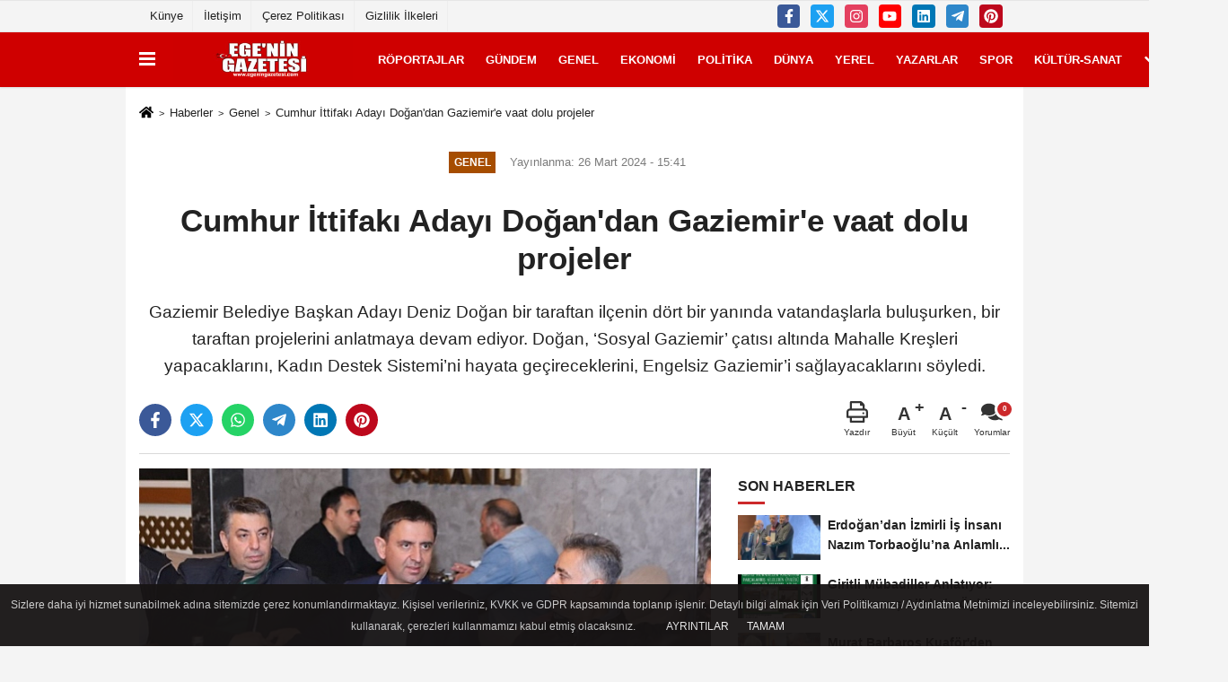

--- FILE ---
content_type: text/html; charset=UTF-8
request_url: https://www.egeningazetesi.com/cumhur-ittifaki-adayi-dogan-dan-gaziemir-e-vaat-dolu-projeler/28218/admin
body_size: 13074
content:
 <!DOCTYPE html> <html lang="tr-TR"><head> <meta name="format-detection" content="telephone=no"/> <meta id="meta-viewport" name="viewport" content="width=1200"> <meta charset="utf-8"> <title>Cumhur İttifakı Adayı Doğan'dan Gaziemir'e vaat dolu projeler - Genel - www.egeningazetesi.com</title> <meta name="title" content="Cumhur İttifakı Adayı Doğan&#39;dan Gaziemir&#39;e vaat dolu projeler - Genel - www.egeningazetesi.com"> <meta name="description" content="Gaziemir Belediye Başkan Adayı Deniz Doğan bir taraftan ilçenin dört bir yanında vatandaşlarla buluşurken, bir taraftan projelerini anlatmaya devam ediyor...."> <meta name="datePublished" content="2024-03-26T15:41:57+03:00"> <meta name="dateModified" content="2024-03-26T15:41:57+03:00"> <meta name="articleSection" content="news"> <link rel="canonical" href="https://www.egeningazetesi.com/cumhur-ittifaki-adayi-dogan-dan-gaziemir-e-vaat-dolu-projeler/28218/" /> <link rel="manifest" href="https://www.egeningazetesi.com/manifest.json"> <meta name="robots" content="max-image-preview:large" /> <meta name="robots" content="max-snippet:160"> <link rel="image_src" type="image/jpeg" href="https://www.egeningazetesi.com/images/haberler/2024/03/cumhur-ittifaki-adayi-dogan-dan-gaziemir-e-vaat-dolu-projeler-9362.jpg"/> <meta http-equiv="content-language" content="tr"/> <meta name="content-language" content="tr"><meta name="apple-mobile-web-app-status-bar-style" content="#cf0000"><meta name="msapplication-navbutton-color" content="#cf0000"> <meta name="theme-color" content="#cf0000"/> <link rel="shortcut icon" type="image/x-icon" href="https://www.egeningazetesi.com/favicon.ico"> <link rel="apple-touch-icon" href="https://www.egeningazetesi.com/favicon.ico"> <meta property="og:site_name" content="https://www.egeningazetesi.com" /> <meta property="og:type" content="article" /> <meta property="og:title" content="Cumhur İttifakı Adayı Doğan&#39;dan Gaziemir&#39;e vaat dolu projeler" /> <meta property="og:url" content="https://www.egeningazetesi.com/cumhur-ittifaki-adayi-dogan-dan-gaziemir-e-vaat-dolu-projeler/28218/" /> <meta property="og:description" content="Gaziemir Belediye Başkan Adayı Deniz Doğan bir taraftan ilçenin dört bir yanında vatandaşlarla buluşurken, bir taraftan projelerini anlatmaya devam ediyor. Doğan, &#39;Sosyal Gaziemir&#39; çatısı altında Mahalle Kreşleri yapacaklarını, Kadın Destek Sistemi&#39;ni hayata geçireceklerini, Engelsiz Gaziemir&#39;i sağlayacaklarını söyledi.
"/> <meta property="og:image" content="https://www.egeningazetesi.com/images/haberler/2024/03/cumhur-ittifaki-adayi-dogan-dan-gaziemir-e-vaat-dolu-projeler-9362.jpg" /> <meta property="og:locale" content="tr_TR" /> <meta property="og:image:width" content="641" /> <meta property="og:image:height" content="380" /> <meta property="og:image:alt" content="Cumhur İttifakı Adayı Doğan&#39;dan Gaziemir&#39;e vaat dolu projeler" /> <meta name="twitter:card" content="summary_large_image" /> <meta name="twitter:url" content="https://www.egeningazetesi.com/cumhur-ittifaki-adayi-dogan-dan-gaziemir-e-vaat-dolu-projeler/28218/" /> <meta name="twitter:title" content="Cumhur İttifakı Adayı Doğan&#39;dan Gaziemir&#39;e vaat dolu projeler" /> <meta name="twitter:description" content="Gaziemir Belediye Başkan Adayı Deniz Doğan bir taraftan ilçenin dört bir yanında vatandaşlarla buluşurken, bir taraftan projelerini anlatmaya devam ediyor. Doğan, &#39;Sosyal Gaziemir&#39; çatısı altında Mahalle Kreşleri yapacaklarını, Kadın Destek Sistemi&#39;ni hayata geçireceklerini, Engelsiz Gaziemir&#39;i sağlayacaklarını söyledi.
" /> <meta name="twitter:image:src" content="https://www.egeningazetesi.com/images/haberler/2024/03/cumhur-ittifaki-adayi-dogan-dan-gaziemir-e-vaat-dolu-projeler-9362.jpg" /> <meta name="twitter:domain" content="https://www.egeningazetesi.com" /> <link rel="alternate" type="application/rss+xml" title="Cumhur İttifakı Adayı Doğan&#39;dan Gaziemir&#39;e vaat dolu projeler" href="https://www.egeningazetesi.com/rss_genel_7.xml"/> <script type="text/javascript"> var facebookApp = ''; var facebookAppVersion = ''; var twitter_username = ''; var reklamtime = "1000"; var domainname = "https://www.egeningazetesi.com"; var splashcookie = null; var splashtime = null;	var _TOKEN = "2c89df9dafd4f476251afe63a9c9145e"; </script><link rel="preload" as="style" href="https://www.egeningazetesi.com/template/prime/assets/css/app.php?v=2022121515145220221123111558" /><link rel="stylesheet" type="text/css" media='all' href="https://www.egeningazetesi.com/template/prime/assets/css/app.php?v=2022121515145220221123111558"/> <link rel="preload" as="script" href="https://www.egeningazetesi.com/template/prime/assets/js/app.js?v=2022121515145220221123111558" /><script src="https://www.egeningazetesi.com/template/prime/assets/js/app.js?v=2022121515145220221123111558"></script> <script src="https://www.egeningazetesi.com/template/prime/assets/js/sticky.sidebar.js?v=2022121515145220221123111558"></script> <script src="https://www.egeningazetesi.com/template/prime/assets/js/libs/swiper/swiper.js?v=2022121515145220221123111558" defer></script> <script src="https://www.egeningazetesi.com/template/prime/assets/js/print.min.js?v=2022121515145220221123111558" defer></script> <script src="https://www.egeningazetesi.com/reg-sw.js?v=2022121515145220221123111558" defer></script> <script data-schema="organization" type="application/ld+json"> { "@context": "https://schema.org", "@type": "Organization", "name": "www.egeningazetesi.com", "url": "https://www.egeningazetesi.com", "logo": { "@type": "ImageObject",	"url": "https://www.egeningazetesi.com/images/genel/logo_11_1.jpg",	"width": 360, "height": 90}, "sameAs": [ "http://www.facebook.com/egeningazetesi", "https://www.youtube.com/channel/UC6conRqeFEuQyyFQMr9TRZQ/", "https://twitter.com/egeningazetesi", "https://www.instagram.com/egeningazetesi", "https://www.linkedin.com/in/egenin-gazetesi-5268301ba?originalSubdomain=tr", "", "" ] } </script> <script type="application/ld+json"> { "@context": "https://schema.org", "@type": "BreadcrumbList",	"@id": "https://www.egeningazetesi.com/cumhur-ittifaki-adayi-dogan-dan-gaziemir-e-vaat-dolu-projeler/28218/#breadcrumb", "itemListElement": [{ "@type": "ListItem", "position": 1, "item": { "@id": "https://www.egeningazetesi.com", "name": "Ana Sayfa" } }, { "@type": "ListItem", "position": 2, "item": {"@id": "https://www.egeningazetesi.com/genel/","name": "Genel" } }, { "@type": "ListItem", "position": 3, "item": { "@id": "https://www.egeningazetesi.com/cumhur-ittifaki-adayi-dogan-dan-gaziemir-e-vaat-dolu-projeler/28218/", "name": "Cumhur İttifakı Adayı Doğan&#39;dan Gaziemir&#39;e vaat dolu projeler" } }] } </script> <script type="application/ld+json">{ "@context": "https://schema.org", "@type": "NewsArticle",	"inLanguage":"tr-TR", "mainEntityOfPage": { "@type": "WebPage", "@id": "https://www.egeningazetesi.com/cumhur-ittifaki-adayi-dogan-dan-gaziemir-e-vaat-dolu-projeler/28218/" }, "headline": "Cumhur İttifakı Adayı Doğan&amp;#39;dan Gaziemir&amp;#39;e vaat dolu projeler", "name": "Cumhur İttifakı Adayı Doğan&#39;dan Gaziemir&#39;e vaat dolu projeler", "articleBody": "Cumhur İttifakı Gaziemir Belediye Başkan adayı Deniz Doğan, seçim çalışmaları kapsamında Binbaşı Reşat Bey Mahallesi ve Atıfbey Mahallesi ziyaretlerinde vatandaşlarla bir araya geldi. Mahallilerin sorun, talep ve önerilerini dinleyen Doğan, yapacağı projeleri anlattı.
&#39;Sosyal Gaziemir&#39; çatısı altında önemli bir projeyi hayata geçiriyor: Mahalle Kreşleri
 
Projeleri arasında yer alan Mahalle Kreşleri&#39;ne değinen Doğan, &#39;&#39;Modern yaşamın getirdiği zorluklar ve iş temposunun artmasıyla birlikte, ailelerin çocuklarına sağlıklı bir ortamda bakım sağlayabilmeleri önemli bir ihtiyaç haline gelmiştir. Ancak, çalışan ailelerin bu ihtiyacını karşılayacak güvenilir ve nitelikli bakım imkanlarına erişimde bazı zorluklarla karşılaşılmaktadır. İşte bu noktada, Mahalle Kreşleri projesi devreye giriyor. Mahalle Kreşleri, Gaziemir&#39;imizin çeşitli noktalarında, ailelerin evlerine yakın, güvenilir ve kaliteli bir eğitim ve bakım ortamı sunmayı hedefliyor. Bu kreşler, çocukların sağlıklı bir şekilde gelişimini destekleyecek, onlara eğitici ve eğlenceli aktiviteler sunacak, sosyal becerilerini geliştirmelerine yardımcı olacak bir ortam sağlayacaktır. Mahalle Kreşleri projesi, sadece çocukların bakımıyla sınırlı kalmayacak; aynı zamanda ailelere de destek olacak bir yapıya sahip olacaktır. Ailelere çocuk bakımı konusunda rehberlik ve destek sağlanacak, çocukların eğitim ve gelişim süreçleri hakkında düzenli bilgilendirme toplantıları düzenlenecektir.
                                                                                                   
Kadın Destek Sistemi: Sosyal Gaziemir&#39;in Güçlü Yüzü
 
Gaziemir Belediye Başkan adayı Deniz Doğan, Sosyal Gaziemir çerçevesinde kadınların güçlenmesi ve toplumsal hayatta daha etkin bir rol oynamalarını sağlamak amacıyla Kadın Destek Sistemi ile önemli bir adım atacaklarını belirterek, &#39;&#39;Toplumsal cinsiyet eşitliği ve kadınların güçlenmesi, modern toplumların temel taşlarından biridir. Ancak, kadınlarımızın karşılaştığı pek çok zorluk ve engel hala varlığını sürdürmektedir. İşte bu nedenle, Gaziemir Belediyesi olarak Kadın Destek Sistemi projesiyle kadınların sosyal, ekonomik ve kültürel alanlarda daha etkin bir şekilde yer almalarını sağlamayı hedefliyoruz. Bu kapsamda, projemiz geniş bir yelpazede hizmetler sunmaktadır. Eğitimden istihdama, psikolojik ve fiziksel sağlığa kadar uzanan alanlarda kadınlarımıza destek olacak bir dizi program ve hizmet içermektedir. Eğitim alanında, kadınlarımızın kişisel gelişimlerini destekleyecek çeşitli kurslar düzenlenecek ve meslek edinmelerine yönelik eğitim imkanları sunulacaktır. İstihdam konusunda ise, iş arayan kadınlara rehberlik ve destek sağlanacak, girişimcilik ve kariyer fırsatları hakkında bilgilendirme programları düzenlenecektir. Psikolojik ve fiziksel sağlık alanında, kadınlarımızın ruhsal ve bedensel sağlığını korumalarına destek olacak danışmanlık hizmetleri ve sağlık taramaları düzenlenecek, gerektiğinde uzman desteği sağlanacaktır. Sosyal hayatın her alanında daha aktif bir şekilde yer alabilmeleri için, kadınlarımıza sosyal etkinlikler düzenlenecek, toplumsal sorunlara duyarlılık ve farkındalık oluşturulacak, sosyal ağlarını genişletmelerine yardımcı olunacaktır. Kadın Destek Sistemi, Gaziemir&#39;deki kadınların güçlenmesine ve toplumsal hayatta daha etkin bir şekilde yer almalarına katkı sağlayarak, ilçenin sosyal ve ekonomik kalkınmasına büyük bir ivme kazandıracaktır.&#39;&#39; dedi.
 
&#39;&#39;Engelli kardeşlerimizin yaşamlarını kolaylaştırmak boynumuzun borcudur&#39;&#39;
 
Toplumun her kesiminin eşit bir şekilde hizmet alabilmesi ve yaşam kalitesinin artırılması için Engelsiz Gaziemir&#39;i hayata geçireceklerini ifade eden Doğan, &#39;&#39;Sağlık sebepleriyle erişimde zorluk yaşayan bireylerin karşılaştığı engeller, sadece fiziksel değil, aynı zamanda toplumsal adalet açısından da büyük bir sorundur. Bu nedenle, Engelsiz Gaziemir adı altında bir dizi önemli adım atmayı planladık. Engelsiz Gaziemir projesi kapsamında, engelli bireylerin yaşamlarını kolaylaştırmak ve onların topluma tam katılımını sağlamak için çeşitli önlemler alınacaktır. Bu kapsamda, engelsiz merkezlerin kurulması planlanmaktadır. Bu merkezler, engelli bireylere yönelik eğitim, rehabilitasyon ve danışmanlık hizmetleri sunacak, onların sosyal ve ekonomik entegrasyonunu destekleyecektir. Ayrıca, engelli bireylerin günlük yaşamlarını daha kolay sürdürebilmeleri için engelsiz yolların oluşturulması ve mevcut altyapının engellilerin ihtiyaçlarına uygun hale getirilmesi sağlanacaktır. Bu sayede, engelli bireylerin her türlü alanda özgürce dolaşabilmeleri ve hayatlarını bağımsız bir şekilde idare edebilmeleri hedeflenmektedir. Engelsiz destek merkezleri de projenin önemli bir bileşenini oluşturacaktır. Bu merkezler, engelli bireylerin ihtiyaçlarına yönelik bilgi ve destek sağlayacak, onların karşılaştığı sorunlara çözüm odaklı yaklaşım sergileyecektir. Aynı zamanda, engelli bireylerin hakları konusunda farkındalık oluşturulması ve toplumsal bilinçlendirme çalışmaları da bu merkezler aracılığıyla gerçekleştirilecektir. Son olarak, Engelsiz Gaziemir projesi kapsamında bir engelsiz web sitesi oluşturulacaktır. Bu web sitesi, engelli bireylere yönelik hizmetlerin ve imkanların kolayca erişilebilir olmasını sağlayacak, onların bilgiye ulaşma ve iletişim kurma süreçlerini kolaylaştıracaktır. Eğer ki bir birey sağlık sebepleriyle başka bir bireyin eriştiği hizmete erişemiyorsa orada büyük haksızlık ve can yakıcı bir ayrım söz konusudur. Biz bu eşitsizliği olabildiğince yok etmek amacıyla Engelsiz Gaziemir adına işler yapmaya soyunduk. Engelli kardeşlerimizin yaşamlarını kolaylaştırmak boynumuzun borcudur.&quot; dedi.
 
", "articleSection": "Genel",	"wordCount": 639,	"image": [{	"@type": "ImageObject",	"url": "https://www.egeningazetesi.com/images/haberler/2024/03/cumhur-ittifaki-adayi-dogan-dan-gaziemir-e-vaat-dolu-projeler-9362.jpg",	"height": 380,	"width": 641 }], "datePublished": "2024-03-26T15:41:57+03:00", "dateModified": "2024-03-26T15:41:57+03:00", "genre": "news",	"isFamilyFriendly":"True",	"publishingPrinciples":"https://www.egeningazetesi.com/gizlilik-ilkesi.html",	"thumbnailUrl": "https://www.egeningazetesi.com/images/haberler/2024/03/cumhur-ittifaki-adayi-dogan-dan-gaziemir-e-vaat-dolu-projeler-9362.jpg", "typicalAgeRange": "7-", "keywords": "",	"author": { "@type": "Person", "name": "Ege'nin Gazetesi",	"url": "https://www.egeningazetesi.com/editor/ege-nin-gazetesi" }, "publisher": { "@type": "Organization", "name": "www.egeningazetesi.com", "logo": { "@type": "ImageObject", "url": "https://www.egeningazetesi.com/images/genel/logo_11_1.jpg", "width": 360, "height": 90 } }, "description": "Gaziemir Belediye Başkan Adayı Deniz Doğan bir taraftan ilçenin dört bir yanında vatandaşlarla buluşurken, bir taraftan projelerini anlatmaya devam ediyor. Doğan, &#39;Sosyal Gaziemir&#39; çatısı altında Mahalle Kreşleri yapacaklarını, Kadın Destek Sistemi&#39;ni hayata geçireceklerini, Engelsiz Gaziemir&#39;i sağlayacaklarını söyledi.
"
} </script><meta name="google-site-verification" content="x47MilKVFjrI352obPaIQgMqcnuyB1ievz7hn9hxluI" /><!-- Global site tag (gtag.js) - Google Analytics --><script async src="https://www.googletagmanager.com/gtag/js?id=G-7KDH2VKG3K"></script><script> window.dataLayer = window.dataLayer || []; function gtag(){dataLayer.push(arguments);} gtag('js', new Date()); gtag('config', 'G-7KDH2VKG3K');</script><script async src="https://pagead2.googlesyndication.com/pagead/js/adsbygoogle.js?client=ca-pub-2312418093021203" crossorigin="anonymous"></script></head><body class=""> <div class="container position-relative"><div class="sabit-reklam "></div><div class="sabit-reklam sag-sabit "></div></div> <div class="container-fluid d-md-block d-none header-border"><div class="container d-md-block d-none"><div class="row"><div class="col-md-7"><ul class="nav text-12 float-left"> <li><a class="nav-link-top" href="https://www.egeningazetesi.com/kunye.html" title="Künye" rel="external">Künye</a></li><li><a class="nav-link-top" href="https://www.egeningazetesi.com/iletisim.html" title="İletişim" rel="external">İletişim</a></li><li><a class="nav-link-top" href="https://www.egeningazetesi.com/cerez-politikasi.html" title="Çerez Politikası" rel="external">Çerez Politikası</a></li><li><a class="nav-link-top" href="https://www.egeningazetesi.com/gizlilik-ilkeleri.html" title="Gizlilik İlkeleri" rel="external">Gizlilik İlkeleri</a></li> </ul></div><div class="col-md-5"><div class="my-1 float-right"> <a href="https://www.facebook.com/egeningazetesi" title="http://www.facebook.com/egeningazetesi" target="_blank" rel="noopener" class="bg-facebook btn btn-icon-top rounded mr-2"><svg width="16" height="16" class="svg-wh"> <use xlink:href="https://www.egeningazetesi.com/template/prime/assets/img/spritesvg.svg#facebook-f" /> </svg> </a> <a href="https://twitter.com/egeningazetesi" title="https://twitter.com/egeningazetesi" target="_blank" rel="noopener" class="bg-twitter btn btn-icon-top rounded mr-2"><svg width="16" height="16" class="svg-wh"> <use xlink:href="https://www.egeningazetesi.com/template/prime/assets/img/spritesvg.svg#twitterx" /> </svg> </a> <a href="https://www.instagram.com/egeningazetesi" title="https://www.instagram.com/egeningazetesi" target="_blank" rel="noopener" class="bg-instagram btn btn-icon-top rounded mr-2"><svg width="16" height="16" class="svg-wh"> <use xlink:href="https://www.egeningazetesi.com/template/prime/assets/img/spritesvg.svg#instagram" /> </svg> </a> <a href="https://www.youtube.com/channel/UC6conRqeFEuQyyFQMr9TRZQ/" title="https://www.youtube.com/channel/UC6conRqeFEuQyyFQMr9TRZQ/" target="_blank" rel="noopener" class="bg-youtube btn btn-icon-top rounded mr-2"><svg width="16" height="16" class="svg-wh"> <use xlink:href="https://www.egeningazetesi.com/template/prime/assets/img/spritesvg.svg#youtube" /> </svg> </a> <a href="https://www.linkedin.com/in/egenin-gazetesi-5268301ba?originalSubdomain=tr" title="https://www.linkedin.com/in/egenin-gazetesi-5268301ba?originalSubdomain=tr" target="_blank" rel="noopener" class="bg-linkedin btn btn-icon-top rounded mr-2"><svg width="16" height="16" class="svg-wh"> <use xlink:href="https://www.egeningazetesi.com/template/prime/assets/img/spritesvg.svg#linkedin" /> </svg> </a> <a href="admin" target="_blank" rel="noopener" class="bg-telegram btn btn-icon-top rounded mr-2" title="admin"><svg width="16" height="16" class="svg-wh"> <use xlink:href="https://www.egeningazetesi.com/template/prime/assets/img/spritesvg.svg#telegram" /> </svg> </a> <a href="https://tr.pinterest.com/egeningazetesi/" target="_blank" rel="noopener" class="bg-pinterest btn btn-icon-top rounded mr-2" title="https://tr.pinterest.com/egeningazetesi/"><svg width="16" height="16" class="svg-wh"> <use xlink:href="https://www.egeningazetesi.com/template/prime/assets/img/spritesvg.svg#pinterest" /> </svg> </a> </div></div> </div> </div></div> <div class="header-border"></div> <nav class="d-print-none navbar navbar-expand-lg bg-white align-items-center header box-shadow-menu"> <div class="container"><div class="menu" data-toggle="modal" data-target="#menu-aside" data-toggle-class="modal-open-aside"> <span class="menu-item"></span> <span class="menu-item"></span> <span class="menu-item"></span> </div> <a class="navbar-brand logo align-items-center" href="https://www.egeningazetesi.com" title="Ege'nin gazetesi"><picture> <source data-srcset="https://www.egeningazetesi.com/images/genel/logo_11.jpg?v=2022121515145220221123111558" type="image/webp" class="img-fluid logoh"> <source data-srcset="https://www.egeningazetesi.com/images/genel/logo_11_1.jpg?v=2022121515145220221123111558" type="image/jpeg" class="img-fluid logoh"> <img src="https://www.egeningazetesi.com/images/genel/logo_11_1.jpg?v=2022121515145220221123111558" alt="Anasayfa" class="img-fluid logoh" width="100%" height="100%"></picture></a> <ul class="navbar-nav mr-auto font-weight-bolder nav-active-border bottom b-primary d-none d-md-flex"> <li class="nav-item text-uppercase"><a class="nav-link text-uppercase" href="https://www.egeningazetesi.com/roportajlar/" title="Röportajlar" rel="external" >Röportajlar</a></li><li class="nav-item text-uppercase"><a class="nav-link text-uppercase" href="https://www.egeningazetesi.com/gundem/" title="Gündem" rel="external" >Gündem</a></li><li class="nav-item text-uppercase"><a class="nav-link text-uppercase" href="https://www.egeningazetesi.com/genel/" title="Genel" rel="external" >Genel</a></li><li class="nav-item text-uppercase"><a class="nav-link text-uppercase" href="https://www.egeningazetesi.com/ekonomi/" title="Ekonomi" rel="external" >Ekonomi</a></li><li class="nav-item text-uppercase"><a class="nav-link text-uppercase" href="https://www.egeningazetesi.com/politika/" title="Politika" rel="external" >Politika</a></li><li class="nav-item text-uppercase"><a class="nav-link text-uppercase" href="https://www.egeningazetesi.com/dunya/" title="Dünya" rel="external" >Dünya</a></li><li class="nav-item text-uppercase"><a class="nav-link text-uppercase" href="https://www.egeningazetesi.com/yerel/" title="Yerel" rel="external" >Yerel</a></li><li class="nav-item text-uppercase"><a class="nav-link text-uppercase" href="https://www.egeningazetesi.com/kose-yazarlari/" rel="external" >YAZARLAR</a></li><li class="nav-item text-uppercase"><a class="nav-link text-uppercase" href="https://www.egeningazetesi.com/spor/" title="Spor" rel="external" >Spor</a></li><li class="nav-item text-uppercase"><a class="nav-link text-uppercase" href="https://www.egeningazetesi.com/kultur-sanat/" title="Kültür-Sanat" rel="external" >Kültür-Sanat</a></li> <li class="nav-item dropdown dropdown-hover"> <a title="tümü" href="#" class="nav-link text-uppercase"><svg width="16" height="16" class="svg-bl text-16"><use xlink:href="https://www.egeningazetesi.com/template/prime/assets/img/sprite.svg#chevron-down"></use></svg></a> <div class="dropdown-menu px-2 py-2"> <a class="d-block p-1 text-nowrap nav-link" href="https://www.egeningazetesi.com/bilim-ve-teknoloji/" title="Bilim ve Teknoloji">Bilim ve Teknoloji</a> <a class="d-block p-1 text-nowrap nav-link" href="https://www.egeningazetesi.com/egitim/" title="Eğitim">Eğitim</a> <a class="d-block p-1 text-nowrap nav-link" href="https://www.egeningazetesi.com/asayis/" title="Asayiş">Asayiş</a> <a class="d-block p-1 text-nowrap nav-link" href="https://www.egeningazetesi.com/cevre/" title="Çevre">Çevre</a> </div> </li> </ul> <ul class="navbar-nav ml-auto align-items-center font-weight-bolder"> <li class="nav-item"><a href="javascript:;" data-toggle="modal" data-target="#search-box" class="search-button nav-link py-1" title="Arama"><svg class="svg-bl" width="14" height="18"> <use xlink:href="https://www.egeningazetesi.com/template/prime/assets/img/spritesvg.svg#search" /> </svg> <span> Ara</span></a></li> </ul> </div></nav></header> <div class="fixed-share bg-white box-shadow is-hidden align-items-center d-flex post-tools px-3"> <span class="bg-facebook post-share share-link" onClick="ShareOnFacebook('https://www.egeningazetesi.com/cumhur-ittifaki-adayi-dogan-dan-gaziemir-e-vaat-dolu-projeler/28218/');return false;" title="facebook"><svg width="18" height="18" class="svg-wh"><use xlink:href="https://www.egeningazetesi.com/template/prime/assets/img/sprite.svg?v=1#facebook-f"></use></svg> </span> <span class="bg-twitter post-share share-link" onClick="ShareOnTwitter('https://www.egeningazetesi.com/cumhur-ittifaki-adayi-dogan-dan-gaziemir-e-vaat-dolu-projeler/28218/', 'tr', '', 'Cumhur İttifakı Adayı Doğan’dan Gaziemir’e vaat dolu projeler')" title="twitter"><svg width="18" height="18" class="svg-wh"><use xlink:href="https://www.egeningazetesi.com/template/prime/assets/img/sprite.svg?v=1#twitterx"></use></svg></span> <a rel="noopener" class="bg-whatsapp post-share share-link" href="https://api.whatsapp.com/send?text=Cumhur İttifakı Adayı Doğan’dan Gaziemir’e vaat dolu projeler https://www.egeningazetesi.com/cumhur-ittifaki-adayi-dogan-dan-gaziemir-e-vaat-dolu-projeler/28218/" title="whatsapp"><svg width="18" height="18" class="svg-wh"><use xlink:href="https://www.egeningazetesi.com/template/prime/assets/img/sprite.svg?v=1#whatsapp"></use></svg></a> <a target="_blank" rel="noopener" class="bg-telegram post-share share-link" href="https://t.me/share/url?url=https://www.egeningazetesi.com/cumhur-ittifaki-adayi-dogan-dan-gaziemir-e-vaat-dolu-projeler/28218/&text=Cumhur İttifakı Adayı Doğan’dan Gaziemir’e vaat dolu projeler" title="telegram"><svg width="18" height="18" class="svg-wh"><use xlink:href="https://www.egeningazetesi.com/template/prime/assets/img/sprite.svg?v=1#telegram"></use></svg></a> <a target="_blank" rel="noopener" class="bg-linkedin post-share share-link" href="https://www.linkedin.com/shareArticle?url=https://www.egeningazetesi.com/cumhur-ittifaki-adayi-dogan-dan-gaziemir-e-vaat-dolu-projeler/28218/" title="linkedin"><svg width="18" height="18" class="svg-wh"><use xlink:href="https://www.egeningazetesi.com/template/prime/assets/img/sprite.svg?v=1#linkedin"></use></svg></a> <a target="_blank" rel="noopener" class="bg-pinterest post-share share-link" href="https://pinterest.com/pin/create/button/?url=https://www.egeningazetesi.com/cumhur-ittifaki-adayi-dogan-dan-gaziemir-e-vaat-dolu-projeler/28218/&media=https://www.egeningazetesi.com/images/haberler/2024/03/cumhur-ittifaki-adayi-dogan-dan-gaziemir-e-vaat-dolu-projeler-9362.jpg&description=Cumhur İttifakı Adayı Doğan’dan Gaziemir’e vaat dolu projeler" title="pinterest"><svg width="18" height="18" class="svg-wh"><use xlink:href="https://www.egeningazetesi.com/template/prime/assets/img/sprite.svg?v=1#pinterest"></use></svg></a> <div class="ml-auto d-flex align-items-center"> <a href="javascript:;" class="font-buyut text-muted text-center font-button plus mr-2"> <span>A</span> <div class="text-10 font-weight-normal">Büyüt</div> </a> <a href="javascript:;" class="font-kucult text-muted text-center font-button mr-2"> <span>A</span> <div class="text-10 font-weight-normal">Küçült</div> </a> <a href="javascript:;" class="text-muted text-center position-relative scroll-go" data-scroll="yorumlar-28218" data-count="0"> <svg class="svg-gr" width="24" height="24"><use xlink:href="https://www.egeningazetesi.com/template/prime/assets/img/sprite.svg?v=1#comments" /></svg> <div class="text-10">Yorumlar</div> </a> </div> </div> <div class="print-body" id="print-28218"> <div class="container py-1 bg-white"> <nav aria-label="breadcrumb"> <ol class="breadcrumb justify-content-left"> <li class="breadcrumb-item"><a href="https://www.egeningazetesi.com" title="Ana Sayfa"><svg class="svg-br-2" width="16" height="16"><use xlink:href="https://www.egeningazetesi.com/template/prime/assets/img/sprite.svg?v=1#home" /></svg></a></li> <li class="breadcrumb-item"><a href="https://www.egeningazetesi.com/arsiv/" title="Arşiv">Haberler</a></li> <li class="breadcrumb-item"><a href="https://www.egeningazetesi.com/genel/" title="Genel">Genel</a></li> <li class="breadcrumb-item active d-md-block d-none" aria-current="page"><a href="https://www.egeningazetesi.com/cumhur-ittifaki-adayi-dogan-dan-gaziemir-e-vaat-dolu-projeler/28218/" title="Cumhur İttifakı Adayı Doğan&#39;dan Gaziemir&#39;e vaat dolu projeler">Cumhur İttifakı Adayı Doğan&#39;dan Gaziemir&#39;e vaat dolu projeler</a></li> </ol> </nav> <div id="haberler"> <div class="haber-kapsa print-body" id="print-28218"> <div class="news-start"> <article id="haber-28218"> <div class="text-md-center" > <div class="text-muted text-sm py-2 d-md-flex align-items-center justify-content-center"> <div class="badge badge-lg text-uppercase bg-primary mr-3 my-2 " style="background:#a64d00 !important;"> Genel </div> <div class="d-md-block text-12 text-fade"><svg class="svg-gr-2 d-none" width="14" height="14"><use xlink:href="https://www.egeningazetesi.com/template/prime/assets/img/sprite.svg?v=1#clock"></use></svg> Yayınlanma: 26 Mart 2024 - 15:41 </div> <div class="text-12 ml-md-3 text-fade"> </div> </div> <h1 class="text-36 post-title my-2 py-2 font-weight-bold"> Cumhur İttifakı Adayı Doğan&#39;dan Gaziemir&#39;e vaat dolu projeler </h1> <h2 class="text-2222 mb-0 my-2 py-2 font-weight-normal">Gaziemir Belediye Başkan Adayı Deniz Doğan bir taraftan ilçenin dört bir yanında vatandaşlarla buluşurken, bir taraftan projelerini anlatmaya devam ediyor. Doğan, ‘Sosyal Gaziemir’ çatısı altında Mahalle Kreşleri yapacaklarını, Kadın Destek Sistemi’ni hayata geçireceklerini, Engelsiz Gaziemir’i sağlayacaklarını söyledi.</h2> <div class="text-muted text-sm py-2 d-md-none align-items-center d-flex text-nowrap"> <div class="badge badge-lg text-uppercase bg-primary mr-3"> Genel </div> <div class="text-12"> 26 Mart 2024 - 15:41 </div> <div class="ml-3 d-none d-md-block text-12"> </div> </div> <div class="fix-socials_btm d-flex d-md-none"> <div class="post-tools"> <a rel="noopener" class="post-share share-link" href="https://www.egeningazetesi.com" title="Ana Sayfa"><svg width="18" height="18" class="svg-wh"><use xlink:href="https://www.egeningazetesi.com/template/prime/assets/img/sprite.svg?v=1#home"></use></svg></a> <span class="bg-facebook post-share share-link" onClick="ShareOnFacebook('https://www.egeningazetesi.com/cumhur-ittifaki-adayi-dogan-dan-gaziemir-e-vaat-dolu-projeler/28218/');return false;" title="facebook"><svg width="18" height="18" class="svg-wh"><use xlink:href="https://www.egeningazetesi.com/template/prime/assets/img/sprite.svg?v=1#facebook-f"></use></svg> </span> <span class="bg-twitter post-share share-link" onClick="ShareOnTwitter('https://www.egeningazetesi.com/cumhur-ittifaki-adayi-dogan-dan-gaziemir-e-vaat-dolu-projeler/28218/', 'tr', '', 'Cumhur İttifakı Adayı Doğan’dan Gaziemir’e vaat dolu projeler')" title="twitter"><svg width="18" height="18" class="svg-wh"><use xlink:href="https://www.egeningazetesi.com/template/prime/assets/img/sprite.svg?v=1#twitterx"></use></svg> </span> <a target="_blank" rel="noopener" class="bg-whatsapp post-share share-link" href="https://api.whatsapp.com/send?text=Cumhur İttifakı Adayı Doğan’dan Gaziemir’e vaat dolu projeler https://www.egeningazetesi.com/cumhur-ittifaki-adayi-dogan-dan-gaziemir-e-vaat-dolu-projeler/28218/" title="whatsapp"><svg width="18" height="18" class="svg-wh"><use xlink:href="https://www.egeningazetesi.com/template/prime/assets/img/sprite.svg?v=1#whatsapp"></use></svg></a> <a target="_blank" rel="noopener" class="bg-telegram post-share share-link" href="https://t.me/share/url?url=https://www.egeningazetesi.com/cumhur-ittifaki-adayi-dogan-dan-gaziemir-e-vaat-dolu-projeler/28218/&text=Cumhur İttifakı Adayı Doğan’dan Gaziemir’e vaat dolu projeler" title="telegram"><svg width="18" height="18" class="svg-wh"><use xlink:href="https://www.egeningazetesi.com/template/prime/assets/img/sprite.svg?v=1#telegram"></use></svg></a> <a target="_blank" rel="noopener" class="bg-linkedin post-share share-link" href="https://www.linkedin.com/shareArticle?url=https://www.egeningazetesi.com/cumhur-ittifaki-adayi-dogan-dan-gaziemir-e-vaat-dolu-projeler/28218/" title="linkedin"><svg width="18" height="18" class="svg-wh"><use xlink:href="https://www.egeningazetesi.com/template/prime/assets/img/sprite.svg?v=1#linkedin"></use></svg></a> <a target="_blank" rel="noopener" class="bg-pinterest post-share share-link" href="https://pinterest.com/pin/create/button/?url=https://www.egeningazetesi.com/cumhur-ittifaki-adayi-dogan-dan-gaziemir-e-vaat-dolu-projeler/28218/&media=https://www.egeningazetesi.com/images/haberler/2024/03/cumhur-ittifaki-adayi-dogan-dan-gaziemir-e-vaat-dolu-projeler-9362.jpg&description=Cumhur İttifakı Adayı Doğan’dan Gaziemir’e vaat dolu projeler" title="pinterest"><svg width="18" height="18" class="svg-wh"><use xlink:href="https://www.egeningazetesi.com/template/prime/assets/img/sprite.svg?v=1#pinterest"></use></svg></a> <div class="ml-5 ml-auto d-flex align-items-center"> <a href="javascript:;" class="text-muted text-center position-relative scroll-go d-md-inline-block " data-scroll="yorumlar-28218" data-count="0"> <svg class="svg-gr" width="24" height="24"><use xlink:href="https://www.egeningazetesi.com/template/prime/assets/img/sprite.svg?v=1#comments" /></svg> <div class="text-10">Yorumlar</div> </a> </div> </div></div> <div class="post-tools my-3 d-flex d-print-none flex-scroll flex-wrap"> <span class="bg-facebook post-share share-link" onClick="ShareOnFacebook('https://www.egeningazetesi.com/cumhur-ittifaki-adayi-dogan-dan-gaziemir-e-vaat-dolu-projeler/28218/');return false;" title="facebook"><svg width="18" height="18" class="svg-wh"><use xlink:href="https://www.egeningazetesi.com/template/prime/assets/img/sprite.svg?v=1#facebook-f"></use></svg> </span> <span class="bg-twitter post-share share-link" onClick="ShareOnTwitter('https://www.egeningazetesi.com/cumhur-ittifaki-adayi-dogan-dan-gaziemir-e-vaat-dolu-projeler/28218/', 'tr', '', 'Cumhur İttifakı Adayı Doğan’dan Gaziemir’e vaat dolu projeler')" title="twitter"><svg width="18" height="18" class="svg-wh"><use xlink:href="https://www.egeningazetesi.com/template/prime/assets/img/sprite.svg?v=1#twitterx"></use></svg> </span> <a target="_blank" rel="noopener" class="bg-whatsapp post-share share-link" href="https://api.whatsapp.com/send?text=Cumhur İttifakı Adayı Doğan’dan Gaziemir’e vaat dolu projeler https://www.egeningazetesi.com/cumhur-ittifaki-adayi-dogan-dan-gaziemir-e-vaat-dolu-projeler/28218/" title="whatsapp"><svg width="18" height="18" class="svg-wh"><use xlink:href="https://www.egeningazetesi.com/template/prime/assets/img/sprite.svg?v=1#whatsapp"></use></svg></a> <a target="_blank" rel="noopener" class="bg-telegram post-share share-link" href="https://t.me/share/url?url=https://www.egeningazetesi.com/cumhur-ittifaki-adayi-dogan-dan-gaziemir-e-vaat-dolu-projeler/28218/&text=Cumhur İttifakı Adayı Doğan’dan Gaziemir’e vaat dolu projeler" title="telegram"><svg width="18" height="18" class="svg-wh"><use xlink:href="https://www.egeningazetesi.com/template/prime/assets/img/sprite.svg?v=1#telegram"></use></svg></a> <a target="_blank" rel="noopener" class="bg-linkedin post-share share-link" href="https://www.linkedin.com/shareArticle?url=https://www.egeningazetesi.com/cumhur-ittifaki-adayi-dogan-dan-gaziemir-e-vaat-dolu-projeler/28218/" title="linkedin"><svg width="18" height="18" class="svg-wh"><use xlink:href="https://www.egeningazetesi.com/template/prime/assets/img/sprite.svg?v=1#linkedin"></use></svg></a> <a target="_blank" rel="noopener" class="bg-pinterest post-share share-link" href="https://pinterest.com/pin/create/button/?url=https://www.egeningazetesi.com/cumhur-ittifaki-adayi-dogan-dan-gaziemir-e-vaat-dolu-projeler/28218/&media=https://www.egeningazetesi.com/images/haberler/2024/03/cumhur-ittifaki-adayi-dogan-dan-gaziemir-e-vaat-dolu-projeler-9362.jpg&description=Cumhur İttifakı Adayı Doğan’dan Gaziemir’e vaat dolu projeler" title="pinterest"><svg width="18" height="18" class="svg-wh"><use xlink:href="https://www.egeningazetesi.com/template/prime/assets/img/sprite.svg?v=1#pinterest"></use></svg></a> <div class="ml-5 ml-auto d-flex align-items-center"> <a href="javascript:;" class="text-muted text-center mr-4 printer d-none d-md-inline-block" name="print28218" id="28218" title="Yazdır"> <svg class="svg-gr" width="24" height="24"><use xlink:href="https://www.egeningazetesi.com/template/prime/assets/img/sprite.svg?v=1#print" /></svg> <div class="text-10">Yazdır</div> </a> <a href="javascript:;" class="font-buyut text-muted text-center font-button plus mr-2"> <span>A</span> <div class="text-10 font-weight-normal">Büyüt</div> </a> <a href="javascript:;" class="font-kucult text-muted text-center font-button mr-2"> <span>A</span> <div class="text-10 font-weight-normal">Küçült</div> </a> <a href="javascript:;" class="text-muted text-center position-relative scroll-go d-none d-md-inline-block " data-scroll="yorumlar-28218" data-count="0"> <svg class="svg-gr" width="24" height="24"><use xlink:href="https://www.egeningazetesi.com/template/prime/assets/img/sprite.svg?v=1#comments" /></svg> <div class="text-10">Yorumlar</div> </a> </div> </div> </div> <div class="border-bottom my-3"></div> <div class="row"> <div class="col-md-8"> <div class="lazy mb-4 responsive-image"> <a target="_blank" data-fancybox="image" href="https://www.egeningazetesi.com/images/haberler/2024/03/cumhur-ittifaki-adayi-dogan-dan-gaziemir-e-vaat-dolu-projeler-9362.jpg" title="Cumhur İttifakı Adayı Doğan'dan Gaziemir'e vaat dolu projeler"><picture> <source data-srcset="https://www.egeningazetesi.com/images/haberler/2024/03/cumhur-ittifaki-adayi-dogan-dan-gaziemir-e-vaat-dolu-projeler-9362.webp" type="image/webp"> <source data-srcset="https://www.egeningazetesi.com/images/haberler/2024/03/cumhur-ittifaki-adayi-dogan-dan-gaziemir-e-vaat-dolu-projeler-9362.jpg" type="image/jpeg"> <img src="https://www.egeningazetesi.com/template/prime/assets/img/641x380.jpg?v=2022121515145220221123111558" data-src="https://www.egeningazetesi.com/images/haberler/2024/03/cumhur-ittifaki-adayi-dogan-dan-gaziemir-e-vaat-dolu-projeler-9362.jpg" alt="Cumhur İttifakı Adayı Doğan'dan Gaziemir'e vaat dolu projeler" class="img-fluid lazy" width="100%" height="100%"></picture></a> </div> <div class="post-body my-3"> <div class="detay" property="articleBody">
Cumhur İttifakı Gaziemir Belediye Başkan adayı Deniz Doğan, seçim çalışmaları kapsamında Binbaşı Reşat Bey Mahallesi ve Atıfbey Mahallesi ziyaretlerinde vatandaşlarla bir araya geldi. Mahallilerin sorun, talep ve önerilerini dinleyen Doğan, yapacağı projeleri anlattı.</p><a href="https://gundemebakiscom.teimg.com/gundemebakis-com/uploads/2024/03/unnamed-74.jpg" title="Unnamed-74"><img alt="Unnamed-74" src="https://gundemebakiscom.teimg.com/gundemebakis-com/uploads/2024/03/unnamed-74.jpg" /></a></p><strong>‘Sosyal Gaziemir’ çatısı altında önemli bir projeyi hayata geçiriyor: Mahalle Kreşleri</strong></p> </p>Projeleri arasında yer alan Mahalle Kreşleri’ne değinen Doğan, ‘’Modern yaşamın getirdiği zorluklar ve iş temposunun artmasıyla birlikte, ailelerin çocuklarına sağlıklı bir ortamda bakım sağlayabilmeleri önemli bir ihtiyaç haline gelmiştir. Ancak, çalışan ailelerin bu ihtiyacını karşılayacak güvenilir ve nitelikli bakım imkanlarına erişimde bazı zorluklarla karşılaşılmaktadır. İşte bu noktada, Mahalle Kreşleri projesi devreye giriyor. Mahalle Kreşleri, Gaziemir'imizin çeşitli noktalarında, ailelerin evlerine yakın, güvenilir ve kaliteli bir eğitim ve bakım ortamı sunmayı hedefliyor. Bu kreşler, çocukların sağlıklı bir şekilde gelişimini destekleyecek, onlara eğitici ve eğlenceli aktiviteler sunacak, sosyal becerilerini geliştirmelerine yardımcı olacak bir ortam sağlayacaktır. Mahalle Kreşleri projesi, sadece çocukların bakımıyla sınırlı kalmayacak; aynı zamanda ailelere de destek olacak bir yapıya sahip olacaktır. Ailelere çocuk bakımı konusunda rehberlik ve destek sağlanacak, çocukların eğitim ve gelişim süreçleri hakkında düzenli bilgilendirme toplantıları düzenlenecektir.</p>                              <wbr />                              <wbr />                              <wbr />         </p><strong>Kadın Destek Sistemi: Sosyal Gaziemir'in Güçlü Yüzü</strong></p> </p>Gaziemir Belediye Başkan adayı Deniz Doğan, Sosyal Gaziemir çerçevesinde kadınların güçlenmesi ve toplumsal hayatta daha etkin bir rol oynamalarını sağlamak amacıyla Kadın Destek Sistemi ile önemli bir adım atacaklarını belirterek, ‘’Toplumsal cinsiyet eşitliği ve kadınların güçlenmesi, modern toplumların temel taşlarından biridir. Ancak, kadınlarımızın karşılaştığı pek çok zorluk ve engel hala varlığını sürdürmektedir. İşte bu nedenle, Gaziemir Belediyesi olarak Kadın Destek Sistemi projesiyle kadınların sosyal, ekonomik ve kültürel alanlarda daha etkin bir şekilde yer almalarını sağlamayı hedefliyoruz. Bu kapsamda, projemiz geniş bir yelpazede hizmetler sunmaktadır. Eğitimden istihdama, psikolojik ve fiziksel sağlığa kadar uzanan alanlarda kadınlarımıza destek olacak bir dizi program ve hizmet içermektedir. Eğitim alanında, kadınlarımızın kişisel gelişimlerini destekleyecek çeşitli kurslar düzenlenecek ve meslek edinmelerine yönelik eğitim imkanları sunulacaktır. İstihdam konusunda ise, iş arayan kadınlara rehberlik ve destek sağlanacak, girişimcilik ve kariyer fırsatları hakkında bilgilendirme programları düzenlenecektir. Psikolojik ve fiziksel sağlık alanında, kadınlarımızın ruhsal ve bedensel sağlığını korumalarına destek olacak danışmanlık hizmetleri ve sağlık taramaları düzenlenecek, gerektiğinde uzman desteği sağlanacaktır. Sosyal hayatın her alanında daha aktif bir şekilde yer alabilmeleri için, kadınlarımıza sosyal etkinlikler düzenlenecek, toplumsal sorunlara duyarlılık ve farkındalık oluşturulacak, sosyal ağlarını genişletmelerine yardımcı olunacaktır. Kadın Destek Sistemi, Gaziemir'deki kadınların güçlenmesine ve toplumsal hayatta daha etkin bir şekilde yer almalarına katkı sağlayarak, ilçenin sosyal ve ekonomik kalkınmasına büyük bir ivme kazandıracaktır.’’ dedi.</p><strong> </strong><a href="https://gundemebakiscom.teimg.com/gundemebakis-com/uploads/2024/03/unnamed-1-74.jpg" title="Unnamed (1)-74"><img alt="Unnamed (1)-74" src="https://gundemebakiscom.teimg.com/gundemebakis-com/uploads/2024/03/unnamed-1-74.jpg" /></a></p><strong>‘’Engelli kardeşlerimizin yaşamlarını kolaylaştırmak boynumuzun borcudur’’</strong></p> </p>Toplumun her kesiminin eşit bir şekilde hizmet alabilmesi ve yaşam kalitesinin artırılması için Engelsiz Gaziemir’i hayata geçireceklerini ifade eden Doğan, ‘’Sağlık sebepleriyle erişimde zorluk yaşayan bireylerin karşılaştığı engeller, sadece fiziksel değil, aynı zamanda toplumsal adalet açısından da büyük bir sorundur. Bu nedenle, Engelsiz Gaziemir adı altında bir dizi önemli adım atmayı planladık. Engelsiz Gaziemir projesi kapsamında, engelli bireylerin yaşamlarını kolaylaştırmak ve onların topluma tam katılımını sağlamak için çeşitli önlemler alınacaktır. Bu kapsamda, engelsiz merkezlerin kurulması planlanmaktadır. Bu merkezler, engelli bireylere yönelik eğitim, rehabilitasyon ve danışmanlık hizmetleri sunacak, onların sosyal ve ekonomik entegrasyonunu destekleyecektir. Ayrıca, engelli bireylerin günlük yaşamlarını daha kolay sürdürebilmeleri için engelsiz yolların oluşturulması ve mevcut altyapının engellilerin ihtiyaçlarına uygun hale getirilmesi sağlanacaktır. Bu sayede, engelli bireylerin her türlü alanda özgürce dolaşabilmeleri ve hayatlarını bağımsız bir şekilde idare edebilmeleri hedeflenmektedir. Engelsiz destek merkezleri de projenin önemli bir bileşenini oluşturacaktır. Bu merkezler, engelli bireylerin ihtiyaçlarına yönelik bilgi ve destek sağlayacak, onların karşılaştığı sorunlara çözüm odaklı yaklaşım sergileyecektir. Aynı zamanda, engelli bireylerin hakları konusunda farkındalık oluşturulması ve toplumsal bilinçlendirme çalışmaları da bu merkezler aracılığıyla gerçekleştirilecektir. Son olarak, Engelsiz Gaziemir projesi kapsamında bir engelsiz web sitesi oluşturulacaktır. Bu web sitesi, engelli bireylere yönelik hizmetlerin ve imkanların kolayca erişilebilir olmasını sağlayacak, onların bilgiye ulaşma ve iletişim kurma süreçlerini kolaylaştıracaktır. Eğer ki bir birey sağlık sebepleriyle başka bir bireyin eriştiği hizmete erişemiyorsa orada büyük haksızlık ve can yakıcı bir ayrım söz konusudur. Biz bu eşitsizliği olabildiğince yok etmek amacıyla Engelsiz Gaziemir adına işler yapmaya soyunduk. Engelli kardeşlerimizin yaşamlarını kolaylaştırmak boynumuzun borcudur." dedi.</p><a href="https://gundemebakiscom.teimg.com/gundemebakis-com/uploads/2024/03/unnamed-2-74.jpg" title="Unnamed (2)-74"><img alt="Unnamed (2)-74" src="https://gundemebakiscom.teimg.com/gundemebakis-com/uploads/2024/03/unnamed-2-74.jpg" /></a></p> </p> </div> <div class=" text-center" ></div> </div> <div class="clearfixy"></div><div class="emojiler py-3" data-id="28218"></div><script> $(document).ready(function () {
$('.emojiler[data-id="'+28218+'"]').load('https://www.egeningazetesi.com/template/prime/include/emoji.php?postid=28218&type=1');
});</script> <div class="my-3 py-1 d-print-none commenttab" id="yorumlar-28218"> <div class="b-t"> <div class="nav-active-border b-primary top"> <ul class="nav font-weight-bold align-items-center" id="myTab" role="tablist"> <li class="nav-item" role="tab" aria-selected="false"> <a class="nav-link py-3 active" id="comments-tab-28218" data-toggle="tab" href="#comments-28218"><span class="d-md-block text-16">YORUMLAR</span></a> </li> </ul> </div> </div> <div class="tab-content"> <div class="tab-pane show active" id="comments-28218"> <div class="my-3"> <div class="commentResult"></div> <form class="contact_form commentstyle" action="" onsubmit="return tumeva.commentSubmit(this)" name="yorum"> <div class="reply my-2" id="kim" style="display:none;"><strong> <span></span> </strong> adlı kullanıcıya cevap <a href="#" class="notlikeid reply-comment-cancel">x</a> </div> <div class="form-group"> <textarea onkeyup="textCounterJS(this.form.Yorum,this.form.remLensoz,1000);" id="yorum" type="text" minlength="10" name="Yorum" required="required" class="form-control pb-4" placeholder="Kanunlara aykırı, konuyla ilgisi olmayan, küfür içeren yorumlar onaylanmamaktadır.IP adresiniz kaydedilmektedir. Egeningazetesi - Egenin gazetesi Resmi İnternet Sitesi"></textarea> <label for="remLensoz"> <input autocomplete="off" class="commentbgr text-12 border-0 py-2 px-1" readonly id="remLensoz" name="remLensoz" type="text" maxlength="3" value="2000 karakter"/> </label> <script type="text/javascript"> function textCounterJS(field, cntfield, maxlimit) { if (field.value.length > maxlimit) field.value = field.value.substring(0, maxlimit); else cntfield.value = (maxlimit - field.value.length).toString().concat(' karakter'); } </script> </div> <div class="row"> <div class="col-md-6"> <div class="form-group"> <input autocomplete="off" type="text" maxlength="75" name="AdSoyad" class="form-control" id="adsoyad" required placeholder="Ad / Soyad"> </div> </div> </div> <input type="hidden" name="Baglanti" value="0" class="YorumId"/> <input type="hidden" name="Durum" value="YorumGonder"/> <input type="hidden" name="VeriId" value="28218"/> <input type="hidden" name="Tip" value="1"/> <input type="hidden" name="show" value="20260118"/> <input type="hidden" name="token" value="2c89df9dafd4f476251afe63a9c9145e"> <button id="send" type="submit" class="text-14 btn btn-sm btn-primary px-4 font-weight-bold"> Gönder</button> </form> </div> <!-- yorumlar --> </div> </div></div> <div class="heading d-print-none py-3">İlginizi Çekebilir</div><div class="row row-sm list-grouped d-print-none"> <div class="col-md-6"> <div class="list-item block"> <a href="https://www.egeningazetesi.com/murat-barbaros-kuafor-den-ogretmenler-gunu-ne-ozel-yuzde-30-indirim/28578/" rel="external" title="Murat Barbaros Kuaför'den Öğretmenler Günü'ne Özel Yüzde 30 İndirim"><picture> <source data-srcset="https://www.egeningazetesi.com/images/haberler/2025/11/murat-barbaros-kuafor-den-ogretmenler-gunu-ne-ozel-yuzde-30-indirim-6180-t.webp" type="image/webp" class="img-fluid"> <source data-srcset="https://www.egeningazetesi.com/images/haberler/2025/11/murat-barbaros-kuafor-den-ogretmenler-gunu-ne-ozel-yuzde-30-indirim-6180-t.jpg" type="image/jpeg" class="img-fluid"> <img src="https://www.egeningazetesi.com/template/prime/assets/img/313x170.jpg?v=2022121515145220221123111558" data-src="https://www.egeningazetesi.com/images/haberler/2025/11/murat-barbaros-kuafor-den-ogretmenler-gunu-ne-ozel-yuzde-30-indirim-6180-t.jpg" alt="Murat Barbaros Kuaför'den Öğretmenler Günü'ne Özel Yüzde 30 İndirim" class="img-fluid lazy maxh3" width="384" height="208"></picture></a> <div class="list-content"> <div class="list-body h-2x"><a href="https://www.egeningazetesi.com/murat-barbaros-kuafor-den-ogretmenler-gunu-ne-ozel-yuzde-30-indirim/28578/" rel="external" title="Murat Barbaros Kuaför'den Öğretmenler Günü'ne Özel Yüzde 30 İndirim" class="list-title mt-1">Murat Barbaros Kuaför'den Öğretmenler Günü'ne Özel Yüzde 30 İndirim</a> </div> </div> </div> </div> <div class="col-md-6"> <div class="list-item block"> <a href="https://www.egeningazetesi.com/cumhurbaskani-erdogan-gazze-de-ateskesin-saglanmasi-icin-abd-baskani-trump-in-gosterdigi-cabayi-ve-liderligi-takdir-ediyorum/28577/" rel="external" title="Cumhurbaşkanı Erdoğan: "Gazze’de ateşkesin sağlanması için ABD Başkanı Trump’ın gösterdiği çabayı ve liderliği takdir ediyorum""><picture> <source data-srcset="https://www.egeningazetesi.com/images/haberler/2025/09/cumhurbaskani-erdogan-gazze-de-ateskesin-saglanmasi-icin-abd-baskani-trump-in-gosterdigi-cabayi-ve-liderligi-takdir-ediyorum-3236_t.webp" type="image/webp" class="img-fluid"> <source data-srcset="https://www.egeningazetesi.com/images/haberler/2025/09/cumhurbaskani-erdogan-gazze-de-ateskesin-saglanmasi-icin-abd-baskani-trump-in-gosterdigi-cabayi-ve-liderligi-takdir-ediyorum-3236_t.jpg" type="image/jpeg" class="img-fluid"> <img src="https://www.egeningazetesi.com/template/prime/assets/img/313x170.jpg?v=2022121515145220221123111558" data-src="https://www.egeningazetesi.com/images/haberler/2025/09/cumhurbaskani-erdogan-gazze-de-ateskesin-saglanmasi-icin-abd-baskani-trump-in-gosterdigi-cabayi-ve-liderligi-takdir-ediyorum-3236_t.jpg" alt="Cumhurbaşkanı Erdoğan: "Gazze’de ateşkesin sağlanması için ABD Başkanı Trump’ın gösterdiği çabayı ve liderliği takdir ediyorum"" class="img-fluid lazy maxh3" width="384" height="208"></picture></a> <div class="list-content"> <div class="list-body h-2x"><a href="https://www.egeningazetesi.com/cumhurbaskani-erdogan-gazze-de-ateskesin-saglanmasi-icin-abd-baskani-trump-in-gosterdigi-cabayi-ve-liderligi-takdir-ediyorum/28577/" rel="external" title="Cumhurbaşkanı Erdoğan: "Gazze’de ateşkesin sağlanması için ABD Başkanı Trump’ın gösterdiği çabayı ve liderliği takdir ediyorum"" class="list-title mt-1">Cumhurbaşkanı Erdoğan: "Gazze’de ateşkesin sağlanması için ABD Başkanı Trump’ın gösterdiği çabayı ve liderliği takdir ediyorum"</a> </div> </div> </div> </div> <div class="col-md-6"> <div class="list-item block"> <a href="https://www.egeningazetesi.com/bakan-tunc-adli-tip-kurumunu-guclendirmeye-devam-edecegiz/28576/" rel="external" title="Bakan Tunç: "Adli Tıp Kurumunu güçlendirmeye devam edeceğiz""><picture> <source data-srcset="https://www.egeningazetesi.com/images/haberler/2025/09/bakan-tunc-adli-tip-kurumunu-guclendirmeye-devam-edecegiz-3236_t.webp" type="image/webp" class="img-fluid"> <source data-srcset="https://www.egeningazetesi.com/images/haberler/2025/09/bakan-tunc-adli-tip-kurumunu-guclendirmeye-devam-edecegiz-3236_t.jpg" type="image/jpeg" class="img-fluid"> <img src="https://www.egeningazetesi.com/template/prime/assets/img/313x170.jpg?v=2022121515145220221123111558" data-src="https://www.egeningazetesi.com/images/haberler/2025/09/bakan-tunc-adli-tip-kurumunu-guclendirmeye-devam-edecegiz-3236_t.jpg" alt="Bakan Tunç: "Adli Tıp Kurumunu güçlendirmeye devam edeceğiz"" class="img-fluid lazy maxh3" width="384" height="208"></picture></a> <div class="list-content"> <div class="list-body h-2x"><a href="https://www.egeningazetesi.com/bakan-tunc-adli-tip-kurumunu-guclendirmeye-devam-edecegiz/28576/" rel="external" title="Bakan Tunç: "Adli Tıp Kurumunu güçlendirmeye devam edeceğiz"" class="list-title mt-1">Bakan Tunç: "Adli Tıp Kurumunu güçlendirmeye devam edeceğiz"</a> </div> </div> </div> </div> <div class="col-md-6"> <div class="list-item block"> <a href="https://www.egeningazetesi.com/mgk-da-yeni-donem-bugun-ilk-kez-toplaniyor-cumhurbaskani-erdogan-baskanlik-edecek/28575/" rel="external" title="MGK'da yeni dönem! Bugün ilk kez toplanıyor: Cumhurbaşkanı Erdoğan başkanlık edecek"><picture> <source data-srcset="https://www.egeningazetesi.com/images/haberler/2025/09/mgk-da-yeni-donem-bugun-ilk-kez-toplaniyor-cumhurbaskani-erdogan-baskanlik-edecek-3236_t.webp" type="image/webp" class="img-fluid"> <source data-srcset="https://www.egeningazetesi.com/images/haberler/2025/09/mgk-da-yeni-donem-bugun-ilk-kez-toplaniyor-cumhurbaskani-erdogan-baskanlik-edecek-3236_t.jpg" type="image/jpeg" class="img-fluid"> <img src="https://www.egeningazetesi.com/template/prime/assets/img/313x170.jpg?v=2022121515145220221123111558" data-src="https://www.egeningazetesi.com/images/haberler/2025/09/mgk-da-yeni-donem-bugun-ilk-kez-toplaniyor-cumhurbaskani-erdogan-baskanlik-edecek-3236_t.jpg" alt="MGK'da yeni dönem! Bugün ilk kez toplanıyor: Cumhurbaşkanı Erdoğan başkanlık edecek" class="img-fluid lazy maxh3" width="384" height="208"></picture></a> <div class="list-content"> <div class="list-body h-2x"><a href="https://www.egeningazetesi.com/mgk-da-yeni-donem-bugun-ilk-kez-toplaniyor-cumhurbaskani-erdogan-baskanlik-edecek/28575/" rel="external" title="MGK'da yeni dönem! Bugün ilk kez toplanıyor: Cumhurbaşkanı Erdoğan başkanlık edecek" class="list-title mt-1">MGK'da yeni dönem! Bugün ilk kez toplanıyor: Cumhurbaşkanı Erdoğan başkanlık edecek</a> </div> </div> </div> </div> </div></div> <div class="col-md-4 d-print-none sidebar28218"><div class="heading my-2">Son Haberler</div> <div class="list-grid"> <a href="https://www.egeningazetesi.com/erdogan-dan-izmirli-is-insani-nazim-torbaoglu-na-anlamli-plaket/28580/" title="Erdoğan’dan İzmirli İş İnsanı Nazım Torbaoğlu’na Anlamlı Plaket" rel="external" class="list-item mb-0 py-2"> <picture> <source data-srcset="https://www.egeningazetesi.com/images/haberler/2026/01/erdogan-dan-izmirli-is-insani-nazim-torbaoglu-na-anlamli-plaket-7284-t.webp" type="image/webp"> <source data-srcset="https://www.egeningazetesi.com/images/haberler/2026/01/erdogan-dan-izmirli-is-insani-nazim-torbaoglu-na-anlamli-plaket-7284-t.jpg" type="image/jpeg"> <img src="https://www.egeningazetesi.com/template/prime/assets/img/92x50-l.jpg?v=2022121515145220221123111558" data-src="https://www.egeningazetesi.com/images/haberler/2026/01/erdogan-dan-izmirli-is-insani-nazim-torbaoglu-na-anlamli-plaket-7284-t.jpg" alt="Erdoğan’dan İzmirli İş İnsanı Nazım Torbaoğlu’na Anlamlı Plaket" class="img-fluid lazy w-92 mh-50px" width="92" height="50"></picture> <div class="list-content py-0 ml-2"> <div class="list-body h-2x"> <div class="list-title h-2x text-topnews text-15 lineblockh"> Erdoğan’dan İzmirli İş İnsanı Nazım Torbaoğlu’na Anlamlı... </div> </div> </div> </a> <a href="https://www.egeningazetesi.com/giritli-mubadiller-anlatiyor-parcalanmis-ailelerin-oykusu-belgeseli-izleyicisiyle-bulusacak/28579/" title="Giritli Mübadiller Anlatıyor: Parçalanmış Ailelerin Öyküsü belgeseli izleyicisiyle buluşacak" rel="external" class="list-item mb-0 py-2"> <picture> <source data-srcset="https://www.egeningazetesi.com/images/haberler/2025/11/giritli-mubadiller-anlatiyor-parcalanmis-ailelerin-oykusu-belgeseli-izleyicisiyle-bulusacak-4349-t.webp" type="image/webp"> <source data-srcset="https://www.egeningazetesi.com/images/haberler/2025/11/giritli-mubadiller-anlatiyor-parcalanmis-ailelerin-oykusu-belgeseli-izleyicisiyle-bulusacak-4349-t.jpg" type="image/jpeg"> <img src="https://www.egeningazetesi.com/template/prime/assets/img/92x50-l.jpg?v=2022121515145220221123111558" data-src="https://www.egeningazetesi.com/images/haberler/2025/11/giritli-mubadiller-anlatiyor-parcalanmis-ailelerin-oykusu-belgeseli-izleyicisiyle-bulusacak-4349-t.jpg" alt="Giritli Mübadiller Anlatıyor: Parçalanmış Ailelerin Öyküsü belgeseli izleyicisiyle buluşacak" class="img-fluid lazy w-92 mh-50px" width="92" height="50"></picture> <div class="list-content py-0 ml-2"> <div class="list-body h-2x"> <div class="list-title h-2x text-topnews text-15 lineblockh"> Giritli Mübadiller Anlatıyor: Parçalanmış Ailelerin Öyküsü belgeseli... </div> </div> </div> </a> <a href="https://www.egeningazetesi.com/murat-barbaros-kuafor-den-ogretmenler-gunu-ne-ozel-yuzde-30-indirim/28578/" title="Murat Barbaros Kuaför'den Öğretmenler Günü'ne Özel Yüzde 30 İndirim" rel="external" class="list-item mb-0 py-2"> <picture> <source data-srcset="https://www.egeningazetesi.com/images/haberler/2025/11/murat-barbaros-kuafor-den-ogretmenler-gunu-ne-ozel-yuzde-30-indirim-6180-t.webp" type="image/webp"> <source data-srcset="https://www.egeningazetesi.com/images/haberler/2025/11/murat-barbaros-kuafor-den-ogretmenler-gunu-ne-ozel-yuzde-30-indirim-6180-t.jpg" type="image/jpeg"> <img src="https://www.egeningazetesi.com/template/prime/assets/img/92x50-l.jpg?v=2022121515145220221123111558" data-src="https://www.egeningazetesi.com/images/haberler/2025/11/murat-barbaros-kuafor-den-ogretmenler-gunu-ne-ozel-yuzde-30-indirim-6180-t.jpg" alt="Murat Barbaros Kuaför'den Öğretmenler Günü'ne Özel Yüzde 30 İndirim" class="img-fluid lazy w-92 mh-50px" width="92" height="50"></picture> <div class="list-content py-0 ml-2"> <div class="list-body h-2x"> <div class="list-title h-2x text-topnews text-15 lineblockh"> Murat Barbaros Kuaför'den Öğretmenler Günü'ne Özel Yüzde 30 İndirim </div> </div> </div> </a> <a href="https://www.egeningazetesi.com/cumhurbaskani-erdogan-gazze-de-ateskesin-saglanmasi-icin-abd-baskani-trump-in-gosterdigi-cabayi-ve-liderligi-takdir-ediyorum/28577/" title="Cumhurbaşkanı Erdoğan: Gazze’de ateşkesin sağlanması için ABD Başkanı Trump’ın gösterdiği çabayı ve liderliği takdir ediyorum" rel="external" class="list-item mb-0 py-2"> <picture> <source data-srcset="https://www.egeningazetesi.com/images/haberler/2025/09/cumhurbaskani-erdogan-gazze-de-ateskesin-saglanmasi-icin-abd-baskani-trump-in-gosterdigi-cabayi-ve-liderligi-takdir-ediyorum-3236_t.webp" type="image/webp"> <source data-srcset="https://www.egeningazetesi.com/images/haberler/2025/09/cumhurbaskani-erdogan-gazze-de-ateskesin-saglanmasi-icin-abd-baskani-trump-in-gosterdigi-cabayi-ve-liderligi-takdir-ediyorum-3236_t.jpg" type="image/jpeg"> <img src="https://www.egeningazetesi.com/template/prime/assets/img/92x50-l.jpg?v=2022121515145220221123111558" data-src="https://www.egeningazetesi.com/images/haberler/2025/09/cumhurbaskani-erdogan-gazze-de-ateskesin-saglanmasi-icin-abd-baskani-trump-in-gosterdigi-cabayi-ve-liderligi-takdir-ediyorum-3236_t.jpg" alt="Cumhurbaşkanı Erdoğan: "Gazze’de ateşkesin sağlanması için ABD Başkanı Trump’ın gösterdiği çabayı ve liderliği takdir ediyorum"" class="img-fluid lazy w-92 mh-50px" width="92" height="50"></picture> <div class="list-content py-0 ml-2"> <div class="list-body h-2x"> <div class="list-title h-2x text-topnews text-15 lineblockh"> Cumhurbaşkanı Erdoğan: "Gazze’de ateşkesin sağlanması için ABD... </div> </div> </div> </a> <a href="https://www.egeningazetesi.com/bakan-tunc-adli-tip-kurumunu-guclendirmeye-devam-edecegiz/28576/" title="Bakan Tunç: Adli Tıp Kurumunu güçlendirmeye devam edeceğiz" rel="external" class="list-item mb-0 py-2"> <picture> <source data-srcset="https://www.egeningazetesi.com/images/haberler/2025/09/bakan-tunc-adli-tip-kurumunu-guclendirmeye-devam-edecegiz-3236_t.webp" type="image/webp"> <source data-srcset="https://www.egeningazetesi.com/images/haberler/2025/09/bakan-tunc-adli-tip-kurumunu-guclendirmeye-devam-edecegiz-3236_t.jpg" type="image/jpeg"> <img src="https://www.egeningazetesi.com/template/prime/assets/img/92x50-l.jpg?v=2022121515145220221123111558" data-src="https://www.egeningazetesi.com/images/haberler/2025/09/bakan-tunc-adli-tip-kurumunu-guclendirmeye-devam-edecegiz-3236_t.jpg" alt="Bakan Tunç: "Adli Tıp Kurumunu güçlendirmeye devam edeceğiz"" class="img-fluid lazy w-92 mh-50px" width="92" height="50"></picture> <div class="list-content py-0 ml-2"> <div class="list-body h-2x"> <div class="list-title h-2x text-topnews text-15 lineblockh"> Bakan Tunç: "Adli Tıp Kurumunu güçlendirmeye devam edeceğiz" </div> </div> </div> </a> </div> </div> </div> <div style="display:none;"> <div id="news-nextprev" class="group" style="display: block;"> <div id="prevNewsUrl" class="leftNewsDetailArrow" data-url="https://www.egeningazetesi.com/gaziemir-belediye-baskan-adayi-dogan-inancim-tam-basarili-olacagiz/28217/"> <a href="https://www.egeningazetesi.com/gaziemir-belediye-baskan-adayi-dogan-inancim-tam-basarili-olacagiz/28217/" rel="external" class="leftArrow prev"> <div class="leftTextImgWrap" style="display: none; opacity: 1;"> <div class="lText nwstle">Gaziemir Belediye Başkan Adayı Doğan, ’’İnancım tam, başarılı olacağız’’</div> </div> </a> </div> <div id="nextNewsUrl" class="rightNewsDetailArrow" data-url="https://www.egeningazetesi.com/gaziemir-belediye-baskan-adayi-dogan-inancim-tam-basarili-olacagiz/28217/"> <a href="https://www.egeningazetesi.com/gaziemir-belediye-baskan-adayi-dogan-inancim-tam-basarili-olacagiz/28217/" rel="external" class="rightArrow next"> <div class="rightTextImgWrap" style="display: none; opacity: 1;"> <div class="rText nwstle">Gaziemir Belediye Başkan Adayı Doğan, ’’İnancım tam, başarılı olacağız’’</div> </div> </a> <a href="https://www.egeningazetesi.com/gaziemir-belediye-baskan-adayi-dogan-inancim-tam-basarili-olacagiz/28217/" id="sonrakiHaber"></a> </div> </div> <script> $(document).ready(function () { $('.sidebar28218').theiaStickySidebar({ additionalMarginTop: 70, additionalMarginBottom: 20 });}); </script> </div></article> </div> </div> </div> <div class="page-load-status"> <div class="loader-ellips infinite-scroll-request"> <span class="loader-ellips__dot"></span> <span class="loader-ellips__dot"></span> <span class="loader-ellips__dot"></span> <span class="loader-ellips__dot"></span> </div> <p class="infinite-scroll-last"></p> <p class="infinite-scroll-error"></p></div> </div> </div> </div> <div class="modal" id="search-box" data-backdrop="true" aria-hidden="true"> <div class="modal-dialog modal-lg modal-dialog-centered"> <div class="modal-content bg-transparent"> <div class="modal-body p-0"> <a href="javascript:;" data-dismiss="modal" title="Kapat" class="float-right ml-3 d-flex text-white mb-3 font-weight-bold"><svg class="svg-wh fa-4x" width="18" height="18"> <use xlink:href="https://www.egeningazetesi.com/template/prime/assets/img/spritesvg.svg#times" /> </svg></a> <form role="search" action="https://www.egeningazetesi.com/template/prime/search.php" method="post"> <input id="arama-input" required minlength="3" autocomplete="off" type="text" name="q" placeholder="Lütfen aramak istediğiniz kelimeyi yazınız." class="form-control py-3 px-4 border-0"> <input type="hidden" name="type" value="1" > <input type="hidden" name="token" value="dc6bb51427d9e7e40c70bd9e8e56dacd"></form> <div class="text-white mt-3 mx-3"></div> </div> </div> </div></div> <div class="modal fade" id="menu-aside" data-backdrop="true" aria-hidden="true"> <div class="modal-dialog modal-left w-xxl mobilmenuheader"> <div class="d-flex flex-column h-100"> <div class="navbar px-md-5 px-3 py-3 d-flex"> <a href="javascript:;" data-dismiss="modal" class="ml-auto"> <svg class="svg-w fa-3x" width="18" height="18"> <use xlink:href="https://www.egeningazetesi.com/template/prime/assets/img/spritesvg.svg#times" /> </svg> </a> </div> <div class="px-md-5 px-3 py-2 scrollable hover flex"> <div class="nav flex-column"> <div class="nav-item"> <a class="nav-link pl-0 py-2" href="https://www.egeningazetesi.com" rel="external" title="Ana Sayfa">Ana Sayfa</a></div> <div class="nav-item"><a class="nav-link pl-0 py-2" href="https://www.egeningazetesi.com/roportajlar/" title="Röportajlar" rel="external">Röportajlar</a></div><div class="nav-item"><a class="nav-link pl-0 py-2" href="https://www.egeningazetesi.com/gundem/" title="Gündem" rel="external">Gündem</a></div><div class="nav-item"><a class="nav-link pl-0 py-2" href="https://www.egeningazetesi.com/genel/" title="Genel" rel="external">Genel</a></div><div class="nav-item"><a class="nav-link pl-0 py-2" href="https://www.egeningazetesi.com/ekonomi/" title="Ekonomi" rel="external">Ekonomi</a></div><div class="nav-item"><a class="nav-link pl-0 py-2" href="https://www.egeningazetesi.com/politika/" title="Politika" rel="external">Politika</a></div><div class="nav-item"><a class="nav-link pl-0 py-2" href="https://www.egeningazetesi.com/dunya/" title="Dünya" rel="external">Dünya</a></div><div class="nav-item"><a class="nav-link pl-0 py-2" href="https://www.egeningazetesi.com/yerel/" title="Yerel" rel="external">Yerel</a></div><div class="nav-item"><a class="nav-link pl-0 py-2" href="https://www.egeningazetesi.com/kose-yazarlari/" rel="external">YAZARLAR</a></div><div class="nav-item"><a class="nav-link pl-0 py-2" href="https://www.egeningazetesi.com/spor/" title="Spor" rel="external">Spor</a></div><div class="nav-item"><a class="nav-link pl-0 py-2" href="https://www.egeningazetesi.com/kultur-sanat/" title="Kültür-Sanat" rel="external">Kültür-Sanat</a></div><div class="nav-item"><a class="nav-link pl-0 py-2" href="https://www.egeningazetesi.com/bilim-ve-teknoloji/" title="Bilim ve Teknoloji" rel="external">Bilim ve Teknoloji</a></div><div class="nav-item"><a class="nav-link pl-0 py-2" href="https://www.egeningazetesi.com/egitim/" title="Eğitim" rel="external">Eğitim</a></div><div class="nav-item"><a class="nav-link pl-0 py-2" href="https://www.egeningazetesi.com/asayis/" title="Asayiş" rel="external">Asayiş</a></div><div class="nav-item"><a class="nav-link pl-0 py-2" href="https://www.egeningazetesi.com/cevre/" title="Çevre" rel="external">Çevre</a></div> <div class="nav-item"><a class="nav-link pl-0 py-2" href="https://www.egeningazetesi.com/kose-yazarlari/" rel="external" title="Köşe Yazarları">Köşe Yazarları</a></div> <div class="nav-item"><a class="nav-link pl-0 py-2" href="https://www.egeningazetesi.com/kullanici-girisi/" rel="external">Üye Paneli</a></div> <div class="nav-item"><a class="nav-link pl-0 py-2" href="https://www.egeningazetesi.com/gunun-haberleri/" rel="external" title="Günün Haberleri">Günün Haberleri</a></div> <div class="nav-item"><a class="nav-link pl-0 py-2" href="https://www.egeningazetesi.com/arsiv/" rel="external" title="Arşiv"> Arşiv</a></div> <div class="nav-item"><a class="nav-link pl-0 py-2" href="https://www.egeningazetesi.com/gazete-arsivi/" rel="external" title="Gazete Arşivi">Gazete Arşivi</a></div> <div class="nav-item"><a class="nav-link pl-0 py-2" href="https://www.egeningazetesi.com/anketler/" rel="external" title="Anketler">Anketler</a></div> <div class="nav-item"><a class="nav-link pl-0 py-2" href="https://www.egeningazetesi.com/hava-durumu/" rel="external" title="Hava Durumu">Hava Durumu</a> </div> <div class="nav-item"> <a class="nav-link pl-0 py-2" href="https://www.egeningazetesi.com/gazete-mansetleri/" rel="external" title="Gazete Manşetleri">Gazete Manşetleri</a> </div> <div class="nav-item"> <a class="nav-link pl-0 py-2" href="https://www.egeningazetesi.com/nobetci-eczaneler/" rel="external" title="Nöbetci Eczaneler">Nöbetci Eczaneler</a> </div> </div> </div> </div> </div></div><footer class="d-print-none"><div class="py-4 bg-white footer"> <div class="container py-1 text-13"> <div class="row"> <div class="col-md-4"> <ul class="list-unstyled l-h-2x text-13 nav"> <li class="col-6 col-md-6 mtf-1"><a href="https://www.egeningazetesi.com/dunya/" title="Dünya">Dünya</a></li> <li class="col-6 col-md-6 mtf-1"><a href="https://www.egeningazetesi.com/ekonomi/" title="Ekonomi">Ekonomi</a></li> <li class="col-6 col-md-6 mtf-1"><a href="https://www.egeningazetesi.com/gundem/" title="Gündem">Gündem</a></li> <li class="col-6 col-md-6 mtf-1"><a href="https://www.egeningazetesi.com/kultur-sanat/" title="Kültür-Sanat">Kültür-Sanat</a></li> <li class="col-6 col-md-6 mtf-1"><a href="https://www.egeningazetesi.com/magazin/" title="Magazin">Magazin</a></li> <li class="col-6 col-md-6 mtf-1"><a href="https://www.egeningazetesi.com/saglik/" title="Sağlık">Sağlık</a></li> <li class="col-6 col-md-6 mtf-1"><a href="https://www.egeningazetesi.com/spor/" title="Spor">Spor</a></li> </ul> </div> <div class="col-md-8"> <div class="row"> <div class="col-4 col-md-3"> <ul class="list-unstyled l-h-2x text-13"> <li class="mtf-1"><a href="https://www.egeningazetesi.com/kose-yazarlari/" rel="external" title="Köşe Yazarları">Köşe Yazarları</a></li> </ul> </div> <div class="col-6 col-md-3"> <ul class="list-unstyled l-h-2x text-13"> <li class="mtf-1"><a href="https://www.egeningazetesi.com/kullanici-girisi/" rel="external">Üye Paneli</a></li> <li class="mtf-1"><a href="https://www.egeningazetesi.com/gunun-haberleri/" rel="external" title="Günün Haberleri">Günün Haberleri</a></li> <li class="mtf-1"><a href="https://www.egeningazetesi.com/arsiv/" rel="external" title="Arşiv"> Arşiv</a></li> <li class="mtf-1"><a href="https://www.egeningazetesi.com/gazete-arsivi/" rel="external" title="Gazete Arşivi">Gazete Arşivi</a></li> </ul> </div> <div class="col-6 col-md-3"> <ul class="list-unstyled l-h-2x text-13"> <li class="mtf-1"><a href="https://www.egeningazetesi.com/anketler/" rel="external" title="Anketler">Anketler</a></li> <li class="mtf-1"> <a href="https://www.egeningazetesi.com/hava-durumu/" rel="external" title=" Hava Durumu"> Hava Durumu</a> </li> <li class="mtf-1"> <a href="https://www.egeningazetesi.com/gazete-mansetleri/" rel="external" title="Gazete Manşetleri">Gazete Manşetleri</a> </li> <li class="mtf-1"> <a href="https://www.egeningazetesi.com/nobetci-eczaneler/" rel="external" title="Nöbetci Eczaneler">Nöbetci Eczaneler</a> </li> </ul> </div> <div class="col-6 col-md-3"> </div> <div class="col-md-12 py-2"> <a href="https://www.facebook.com/egeningazetesi" title="http://www.facebook.com/egeningazetesi" target="_blank" rel="noopener" class="bg-facebook btn btn-icon rounded mr-2"><svg width="18" height="18" class="svg-wh"> <use xlink:href="https://www.egeningazetesi.com/template/prime/assets/img/spritesvg.svg#facebook-f" /> </svg> </a> <a href="https://twitter.com/egeningazetesi" title="https://twitter.com/egeningazetesi" target="_blank" rel="noopener" class="bg-twitter btn btn-icon rounded mr-2"><svg width="18" height="18" class="svg-wh"> <use xlink:href="https://www.egeningazetesi.com/template/prime/assets/img/spritesvg.svg#twitterx" /> </svg> </a> <a href="https://www.instagram.com/egeningazetesi" title="https://www.instagram.com/egeningazetesi" target="_blank" rel="noopener" class="bg-instagram btn btn-icon rounded mr-2"><svg width="18" height="18" class="svg-wh"> <use xlink:href="https://www.egeningazetesi.com/template/prime/assets/img/spritesvg.svg#instagram" /> </svg> </a> <a href="https://www.youtube.com/channel/UC6conRqeFEuQyyFQMr9TRZQ/" title="https://www.youtube.com/channel/UC6conRqeFEuQyyFQMr9TRZQ/" target="_blank" rel="noopener" class="bg-youtube btn btn-icon rounded mr-2"><svg width="18" height="18" class="svg-wh"> <use xlink:href="https://www.egeningazetesi.com/template/prime/assets/img/spritesvg.svg#youtube" /> </svg> </a> <a href="https://www.linkedin.com/in/egenin-gazetesi-5268301ba?originalSubdomain=tr" title="https://www.linkedin.com/in/egenin-gazetesi-5268301ba?originalSubdomain=tr" target="_blank" rel="noopener" class="bg-linkedin btn btn-icon rounded mr-2"><svg width="18" height="18" class="svg-wh"> <use xlink:href="https://www.egeningazetesi.com/template/prime/assets/img/spritesvg.svg#linkedin" /> </svg> </a> <a href="admin" target="_blank" rel="noopener" class="bg-telegram btn btn-icon rounded mr-2" title="admin"><svg width="18" height="18" class="svg-wh"> <use xlink:href="https://www.egeningazetesi.com/template/prime/assets/img/spritesvg.svg#telegram" /> </svg> </a> <a href="https://tr.pinterest.com/egeningazetesi/" target="_blank" rel="noopener" class="bg-pinterest btn btn-icon rounded mr-2" title="https://tr.pinterest.com/egeningazetesi/"><svg width="18" height="18" class="svg-wh"> <use xlink:href="https://www.egeningazetesi.com/template/prime/assets/img/spritesvg.svg#pinterest" /> </svg> </a> </div> </div> <div class="col-4 col-md-4"> </div> </div> </div> </div> <hr> <div class="container"> <div class="row"> <div class="col-md-12"> <ul class="nav mb-1 justify-content-center text-13"> <li><a class="nav-link pl-0" href="https://www.egeningazetesi.com/rss.html" title="RSS" target="_blank" rel="noopener">Rss</a></li> <li><a class="nav-link pl-0" href="https://www.egeningazetesi.com/kunye.html" title="Künye" rel="external">Künye</a></li><li><a class="nav-link pl-0" href="https://www.egeningazetesi.com/iletisim.html" title="İletişim" rel="external">İletişim</a></li><li><a class="nav-link pl-0" href="https://www.egeningazetesi.com/cerez-politikasi.html" title="Çerez Politikası" rel="external">Çerez Politikası</a></li><li><a class="nav-link pl-0" href="https://www.egeningazetesi.com/gizlilik-ilkeleri.html" title="Gizlilik İlkeleri" rel="external">Gizlilik İlkeleri</a></li> </ul> <div class="text-12"><p class="text-center">Sitemizde bulunan yazı , video, fotoğraf ve haberlerin her hakkı saklıdır.<br>İzinsiz veya kaynak gösterilemeden kullanılamaz.
Egeningazetesi / Egenin gazetesi</p></div> <p class="text-center text-12"><a href="https://www.tumeva.com" class="nav-link pl-0" title="https://www.tumeva.com" target="_blank" rel="noopener">Yazılım: Tumeva Bilişim</a></p> </div> </div> </div></div> <script type="text/javascript" src="https://www.egeningazetesi.com/template/prime/assets/js/jquery.cookie-alert.js?v=2022121515145220221123111558" defer="defer"></script> <script> document.addEventListener('DOMContentLoaded', function (event) { window.cookieChoices && cookieChoices.showCookieConsentBar && cookieChoices.showCookieConsentBar( (window.cookieOptions && cookieOptions.msg) || "Sizlere daha iyi hizmet sunabilmek adına sitemizde çerez konumlandırmaktayız. Kişisel verileriniz, KVKK ve GDPR kapsamında toplanıp işlenir. Detaylı bilgi almak için Veri Politikamızı / Aydınlatma Metnimizi inceleyebilirsiniz. Sitemizi kullanarak, çerezleri kullanmamızı kabul etmiş olacaksınız.", (window.cookieOptions && cookieOptions.close) || "Tamam", (window.cookieOptions && cookieOptions.learn) || "Ayrıntılar",
(window.cookieOptions && cookieOptions.link) || 'https://www.egeningazetesi.com/cerez-politikasi.html'); }); </script> <a href="#" class="scrollup"><svg width="20" height="20" class="svg-wh"><use xlink:href="https://www.egeningazetesi.com/template/prime/assets/img/spritesvg.svg#arrow-up"></use></svg></a> <script>$('.mb20').on('load', function() { $(this).css('cssText', 'height: '+this.contentDocument.body.scrollHeight+'px !important'); }); $('.post-body img').not('#reklam img').each(function() {	$(this).addClass('lazy'); $(this).attr({ "data-src": $(this).attr('src') }) .removeAttr('src');
});</script> <script src="https://www.egeningazetesi.com/template/prime/assets/js/infinite-scroll.pkgd.min.js?v=2022121515145220221123111558" defer></script> <script> var PRIME = {"settings": { "analytics": "UA-248159650-1" } }; $(document).ready(function () { $infinityContainer = $('#haberler').infiniteScroll({ path: function() { return $('.haber-kapsa').last().find('#sonrakiHaber').attr('href'); }, append: '.haber-kapsa', prefill: true, historyTitle: true, history: 'push',	status: '.page-load-status', });
if ($infinityContainer) { $infinityContainer.on('history.infiniteScroll', function(event, title, path) {
$(".scroll-go").click(function() { var e = $(this).attr("data-scroll"); $("html, body").animate({ scrollTop: $("#" + e).offset().top }, 1e3) }); $("article").addClass("my-3"); $(".news-start").addClass("border-bottom");	$('.mb20').on('load', function() { $(this).css('cssText', 'height: '+this.contentDocument.body.scrollHeight+'px !important'); }); gtag('config', PRIME.settings.analytics, { 'page_path': window.location.pathname }); }); }	}); //	// </script> <script> var tumeva = tumeva || {}; $(document).ready(function () { $(document).on('focus', '.yorumComment', function () { $(".commentox").css('display', 'block'); }); tumeva = $.extend(tumeva, { commentInit: function () { this.replyCommentInit(); }, replyCommentInit: function () { $(document).on('click', '.reply-comment', function (elem) { var $elem = $(this), $form = $('#comments-' + $elem.data('id')); $form.find('.reply').show(); $form.find('.reply strong').html($elem.data('name')); $form.find('input[name=Baglanti]').val($elem.data('comment-id')); elem.preventDefault(); }); $(document).on('click', '.reply-comment-cancel', function (elem) { var $elem = $(this); $elem.closest('form').find('.reply').hide(); $elem.closest('form').find('input[name=Baglanti]').val(0); elem.preventDefault(); }); }, commentSubmit: function (elem) { var $form = $(elem); if (tumeva.inputCommentCheck($form)) return false; tumeva.sendComment($form); return false; }, sendComment: function (form) { var resultDiv = form.find('.commentResult'); $.ajax({ type: "POST", url: "https://www.egeningazetesi.com/template/prime/include/ajaxcomment.php", data: form.serialize(), success: function (response) {	$('.commentResult').html(response); form.each(function () { this.reset(); }); form.find('.reply').hide(); form.find('input[name=Baglanti]').val(0); }, error: function () { resultDiv.html("Sistemsel hata oluştu. Lütfen daha sonra tekrar deneyiniz"); } }); }, inputCommentCheck: function (form) { var error = false; form.find('.minput').each(function (index) { $(this).removeClass('requiredx').parent().find("span").remove(); if ($(this).val() == "") { $(this).addClass('requiredx'); $(this).parent().append('<span class="commentstyledanger">* Zorunlu alan</span>'); error = true; } }); return error; }, commentLike: function (id, url) { $.ajax({ type: 'POST', url: url, data: 'id=' + id, success: function (response) { $('span#like' + id).html(response); } }); return false; }, commentNotLike: function (id, url) { $.ajax({ type: 'POST', url: url, data: 'id=' + id, success: function (response) { $('span#notlike' + id).html(response); } }); return false; } }); tumeva.commentInit(); }); </script> <script async src="https://www.googletagmanager.com/gtag/js?id=UA-248159650-1"></script><script> window.dataLayer = window.dataLayer || []; function gtag(){dataLayer.push(arguments);} gtag('js', new Date()); gtag('config', 'UA-248159650-1');</script> <script defer src="https://static.cloudflareinsights.com/beacon.min.js/vcd15cbe7772f49c399c6a5babf22c1241717689176015" integrity="sha512-ZpsOmlRQV6y907TI0dKBHq9Md29nnaEIPlkf84rnaERnq6zvWvPUqr2ft8M1aS28oN72PdrCzSjY4U6VaAw1EQ==" data-cf-beacon='{"version":"2024.11.0","token":"0d1962eb6df8489184e2ab54fecc2bbd","r":1,"server_timing":{"name":{"cfCacheStatus":true,"cfEdge":true,"cfExtPri":true,"cfL4":true,"cfOrigin":true,"cfSpeedBrain":true},"location_startswith":null}}' crossorigin="anonymous"></script>
</body></html>

--- FILE ---
content_type: text/html; charset=utf-8
request_url: https://www.google.com/recaptcha/api2/aframe
body_size: 267
content:
<!DOCTYPE HTML><html><head><meta http-equiv="content-type" content="text/html; charset=UTF-8"></head><body><script nonce="amGFuFPOATqPN4JgF3lJwg">/** Anti-fraud and anti-abuse applications only. See google.com/recaptcha */ try{var clients={'sodar':'https://pagead2.googlesyndication.com/pagead/sodar?'};window.addEventListener("message",function(a){try{if(a.source===window.parent){var b=JSON.parse(a.data);var c=clients[b['id']];if(c){var d=document.createElement('img');d.src=c+b['params']+'&rc='+(localStorage.getItem("rc::a")?sessionStorage.getItem("rc::b"):"");window.document.body.appendChild(d);sessionStorage.setItem("rc::e",parseInt(sessionStorage.getItem("rc::e")||0)+1);localStorage.setItem("rc::h",'1768693161117');}}}catch(b){}});window.parent.postMessage("_grecaptcha_ready", "*");}catch(b){}</script></body></html>